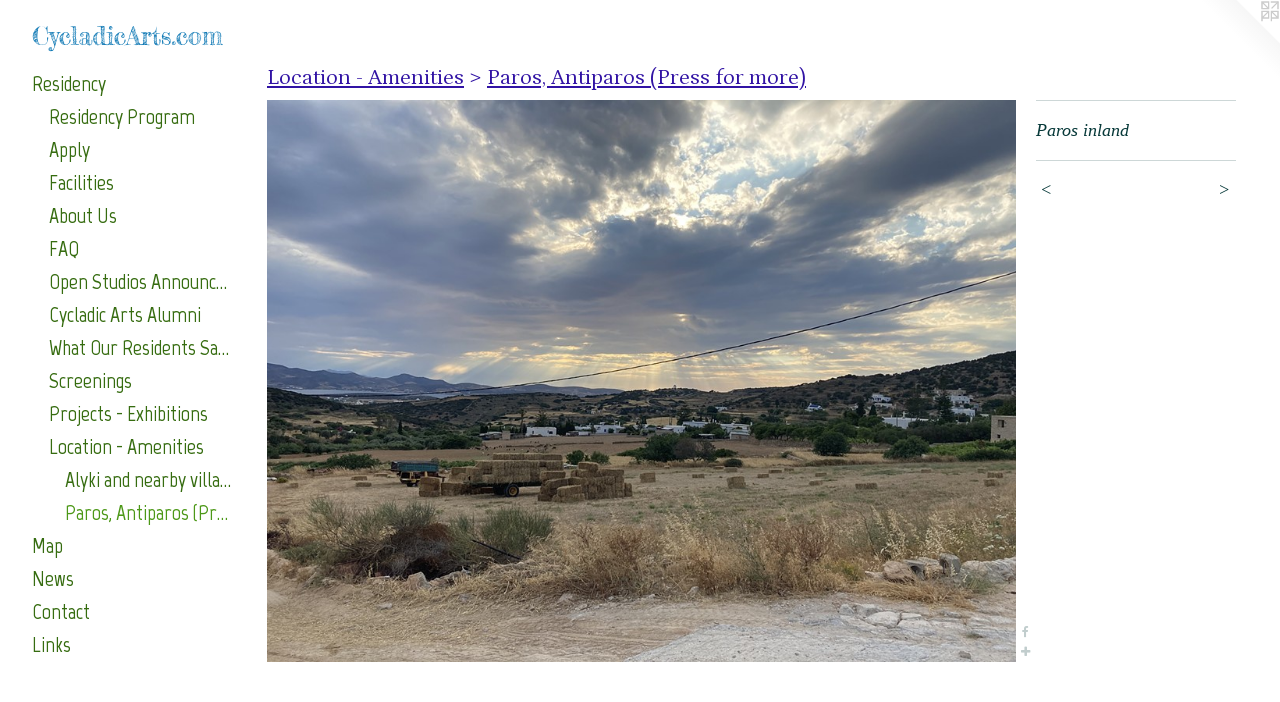

--- FILE ---
content_type: text/html;charset=utf-8
request_url: https://cycladicarts.com/artwork/5042099-Paros%20inland%20.html
body_size: 4228
content:
<!doctype html><html class="no-js a-image mobile-title-align--center has-mobile-menu-icon--left l-generic p-artwork has-page-nav mobile-menu-align--center has-wall-text "><head><meta charset="utf-8" /><meta content="IE=edge" http-equiv="X-UA-Compatible" /><meta http-equiv="X-OPP-Site-Id" content="66677" /><meta http-equiv="X-OPP-Revision" content="4404" /><meta http-equiv="X-OPP-Locke-Environment" content="production" /><meta http-equiv="X-OPP-Locke-Release" content="v0.0.141" /><title>CycladicArts.com</title><link rel="canonical" href="https://cycladicarts.com/artwork/5042099-Paros%20inland%20.html" /><meta content="website" property="og:type" /><meta property="og:url" content="https://cycladicarts.com/artwork/5042099-Paros%20inland%20.html" /><meta property="og:title" content="Paros inland " /><meta content="width=device-width, initial-scale=1" name="viewport" /><link type="text/css" rel="stylesheet" href="//cdnjs.cloudflare.com/ajax/libs/normalize/3.0.2/normalize.min.css" /><link type="text/css" rel="stylesheet" media="only all" href="//maxcdn.bootstrapcdn.com/font-awesome/4.3.0/css/font-awesome.min.css" /><link type="text/css" rel="stylesheet" media="not all and (min-device-width: 600px) and (min-device-height: 600px)" href="/release/locke/production/v0.0.141/css/small.css" /><link type="text/css" rel="stylesheet" media="only all and (min-device-width: 600px) and (min-device-height: 600px)" href="/release/locke/production/v0.0.141/css/large-generic.css" /><link type="text/css" rel="stylesheet" media="not all and (min-device-width: 600px) and (min-device-height: 600px)" href="/r17685125780000004404/css/small-site.css" /><link type="text/css" rel="stylesheet" media="only all and (min-device-width: 600px) and (min-device-height: 600px)" href="/r17685125780000004404/css/large-site.css" /><link type="text/css" rel="stylesheet" media="only all and (min-device-width: 600px) and (min-device-height: 600px)" href="//fonts.googleapis.com/css?family=Petrona:400" /><link type="text/css" rel="stylesheet" media="only all and (min-device-width: 600px) and (min-device-height: 600px)" href="//fonts.googleapis.com/css?family=Fredericka+the+Great" /><link type="text/css" rel="stylesheet" media="only all and (min-device-width: 600px) and (min-device-height: 600px)" href="//fonts.googleapis.com/css?family=Marvel:700" /><link type="text/css" rel="stylesheet" media="not all and (min-device-width: 600px) and (min-device-height: 600px)" href="//fonts.googleapis.com/css?family=Marvel:700&amp;text=MENUHomeRsidncyapwCtLk" /><link type="text/css" rel="stylesheet" media="not all and (min-device-width: 600px) and (min-device-height: 600px)" href="//fonts.googleapis.com/css?family=Fredericka+the+Great&amp;text=CycladiArts.om" /><script>window.OPP = window.OPP || {};
OPP.modernMQ = 'only all';
OPP.smallMQ = 'not all and (min-device-width: 600px) and (min-device-height: 600px)';
OPP.largeMQ = 'only all and (min-device-width: 600px) and (min-device-height: 600px)';
OPP.downURI = '/x/6/7/7/66677/.down';
OPP.gracePeriodURI = '/x/6/7/7/66677/.grace_period';
OPP.imgL = function (img) {
  !window.lazySizes && img.onerror();
};
OPP.imgE = function (img) {
  img.onerror = img.onload = null;
  img.src = img.getAttribute('data-src');
  //img.srcset = img.getAttribute('data-srcset');
};</script><script src="/release/locke/production/v0.0.141/js/modernizr.js"></script><script src="/release/locke/production/v0.0.141/js/masonry.js"></script><script src="/release/locke/production/v0.0.141/js/respimage.js"></script><script src="/release/locke/production/v0.0.141/js/ls.aspectratio.js"></script><script src="/release/locke/production/v0.0.141/js/lazysizes.js"></script><script src="/release/locke/production/v0.0.141/js/large.js"></script><script src="/release/locke/production/v0.0.141/js/hammer.js"></script><script>if (!Modernizr.mq('only all')) { document.write('<link type="text/css" rel="stylesheet" href="/release/locke/production/v0.0.141/css/minimal.css">') }</script><style>.media-max-width {
  display: block;
}

@media (min-height: 3876px) {

  .media-max-width {
    max-width: 4032.0px;
  }

}

@media (max-height: 3876px) {

  .media-max-width {
    max-width: 104.0vh;
  }

}</style><!-- Global Site Tag (gtag.js) - Google Analytics --><script async="" src="https://www.googletagmanager.com/gtag/js?id=G-3RJDKSYMLB"></script><script>window.dataLayer = window.dataLayer || [];function gtag(){dataLayer.push(arguments)};gtag('js', new Date());gtag('config', 'G-3RJDKSYMLB');</script></head><body><a class=" logo hidden--small" href="http://otherpeoplespixels.com/ref/cycladicarts.com" title="Website by OtherPeoplesPixels" target="_blank"></a><header id="header"><a class=" site-title" href="/home.html"><span class=" site-title-text u-break-word">CycladicArts.com</span><div class=" site-title-media"></div></a><a id="mobile-menu-icon" class="mobile-menu-icon hidden--no-js hidden--large"><svg viewBox="0 0 21 17" width="21" height="17" fill="currentColor"><rect x="0" y="0" width="21" height="3" rx="0"></rect><rect x="0" y="7" width="21" height="3" rx="0"></rect><rect x="0" y="14" width="21" height="3" rx="0"></rect></svg></a></header><nav class=" hidden--large"><ul class=" site-nav"><li class="nav-item nav-home "><a class="nav-link " href="/home.html">Home</a></li><li class="nav-item expanded nav-museum "><a class="nav-link " href="/section/481851.html">Residency</a><ul><li class="nav-gallery nav-item expanded "><a class="nav-link " href="/artwork/4970024.html">Residency Program </a></li><li class="nav-gallery nav-item expanded "><a class="nav-link " href="/artwork/5021152.html">Apply</a></li><li class="nav-item expanded nav-museum "><a class="nav-link " href="/section/508837-Facilities.html">Facilities</a><ul><li class="nav-gallery nav-item "><a class="nav-link " href="/section/513468-Courtyards%20and%20Gardens%20.html">Courtyards and Gardens 
</a></li><li class="nav-gallery nav-item "><a class="nav-link " href="/section/513457-Live%20-%20Work%20Studio%20-%20includes%20its%20own%20terrace%20.html">Live - Work Studio - includes its own terrace 

</a></li><li class="nav-gallery nav-item "><a class="nav-link " href="/section/513458-Living%20Space%20-%20medium%20.html">Living Space - medium 
</a></li><li class="nav-gallery nav-item "><a class="nav-link " href="/section/513461-Living%20Space%20-%20small%20.html">Living Space - small 
</a></li><li class="nav-gallery nav-item "><a class="nav-link " href="/section/513462-Shared%20Studio%20-%20for%20two%20artists%20.html">Shared Studio - for two artists 
</a></li><li class="nav-gallery nav-item "><a class="nav-link " href="/section/513454-Gallery%20Space%20.html">Gallery Space 
</a></li><li class="nav-gallery nav-item "><a class="nav-link " href="/section/513465-Common%20use%20kitchen%20%28with%20traditional%20wood%20oven%29%20and%20common%20use%20laundry%20area%2e%20.html">Common use kitchen (with traditional wood oven) and common use laundry area. </a></li><li class="nav-gallery nav-item "><a class="nav-link " href="/section/513470-Studio%20and%20Office%20of%20the%20Program%20Coordinator%2e%20.html">Studio and Office of the Program Coordinator. 

</a></li></ul></li><li class="nav-item expanded nav-museum "><a class="nav-link " href="/section/508885-About%20Us%20.html">About Us 
</a><ul><li class="nav-gallery nav-item "><a class="nav-link " href="/section/512974-A%20History%20of%20the%20Place%20.html">A History of the Place 
</a></li><li class="nav-gallery nav-item "><a class="nav-link " href="/artwork/4969678.html">About the Coordinator
</a></li></ul></li><li class="nav-gallery nav-item expanded "><a class="nav-link " href="/artwork/5037763.html">FAQ</a></li><li class="nav-gallery nav-item expanded "><a class="nav-link " href="/section/529676-Open%20Studios%20Announcements.html">Open Studios Announcements</a></li><li class="nav-item expanded nav-museum "><a class="nav-link " href="/section/526394-Cycladic%20Arts%20Alumni.html">Cycladic Arts Alumni</a><ul><li class="nav-gallery nav-item "><a class="nav-link " href="/section/538690-2024%20Cycladic%20Arts%20alumni.html">2024 Cycladic Arts alumni</a></li><li class="nav-gallery nav-item "><a class="nav-link " href="/section/538696-2022-2023%20Cycladic%20Arts%20Alumni.html">2022-2023 Cycladic Arts Alumni</a></li></ul></li><li class="nav-gallery nav-item expanded "><a class="nav-link " href="/section/530125-What%20Our%20Residents%20Say%20About%20Us.html">What Our Residents Say About Us</a></li><li class="nav-gallery nav-item expanded "><a class="nav-link " href="/section/526327-Screenings.html">Screenings</a></li><li class="nav-gallery nav-item expanded "><a class="nav-link " href="/section/481853-Projects%20-%20Exhibitions.html">Projects - Exhibitions</a></li><li class="nav-item expanded nav-museum "><a class="nav-link " href="/section/512278-Location%20-%20Amenities.html">Location - Amenities</a><ul><li class="nav-gallery nav-item expanded "><a class="nav-link " href="/section/513884-Alyki%20and%20nearby%20villages%28Press%20for%20more%29.html">Alyki and nearby villages
(Press for more)
</a></li><li class="nav-gallery nav-item expanded "><a class="selected nav-link " href="/section/513902-Paros%2c%20Antiparos%28Press%20for%20more%29.html">Paros, Antiparos
(Press for more)</a></li></ul></li></ul></li><li class="nav-outside1 nav-item "><a target="_blank" class="nav-link " href="https://goo.gl/maps/PY7qUnTDWbCcWEUm9">Map</a></li><li class="nav-news nav-item "><a class="nav-link " href="/news.html">News</a></li><li class="nav-item nav-contact "><a class="nav-link " href="/contact.html">Contact</a></li><li class="nav-links nav-item "><a class="nav-link " href="/links.html">Links</a></li></ul></nav><div class=" content"><nav class=" hidden--small" id="nav"><header><a class=" site-title" href="/home.html"><span class=" site-title-text u-break-word">CycladicArts.com</span><div class=" site-title-media"></div></a></header><ul class=" site-nav"><li class="nav-item nav-home "><a class="nav-link " href="/home.html">Home</a></li><li class="nav-item expanded nav-museum "><a class="nav-link " href="/section/481851.html">Residency</a><ul><li class="nav-gallery nav-item expanded "><a class="nav-link " href="/artwork/4970024.html">Residency Program </a></li><li class="nav-gallery nav-item expanded "><a class="nav-link " href="/artwork/5021152.html">Apply</a></li><li class="nav-item expanded nav-museum "><a class="nav-link " href="/section/508837-Facilities.html">Facilities</a><ul><li class="nav-gallery nav-item "><a class="nav-link " href="/section/513468-Courtyards%20and%20Gardens%20.html">Courtyards and Gardens 
</a></li><li class="nav-gallery nav-item "><a class="nav-link " href="/section/513457-Live%20-%20Work%20Studio%20-%20includes%20its%20own%20terrace%20.html">Live - Work Studio - includes its own terrace 

</a></li><li class="nav-gallery nav-item "><a class="nav-link " href="/section/513458-Living%20Space%20-%20medium%20.html">Living Space - medium 
</a></li><li class="nav-gallery nav-item "><a class="nav-link " href="/section/513461-Living%20Space%20-%20small%20.html">Living Space - small 
</a></li><li class="nav-gallery nav-item "><a class="nav-link " href="/section/513462-Shared%20Studio%20-%20for%20two%20artists%20.html">Shared Studio - for two artists 
</a></li><li class="nav-gallery nav-item "><a class="nav-link " href="/section/513454-Gallery%20Space%20.html">Gallery Space 
</a></li><li class="nav-gallery nav-item "><a class="nav-link " href="/section/513465-Common%20use%20kitchen%20%28with%20traditional%20wood%20oven%29%20and%20common%20use%20laundry%20area%2e%20.html">Common use kitchen (with traditional wood oven) and common use laundry area. </a></li><li class="nav-gallery nav-item "><a class="nav-link " href="/section/513470-Studio%20and%20Office%20of%20the%20Program%20Coordinator%2e%20.html">Studio and Office of the Program Coordinator. 

</a></li></ul></li><li class="nav-item expanded nav-museum "><a class="nav-link " href="/section/508885-About%20Us%20.html">About Us 
</a><ul><li class="nav-gallery nav-item "><a class="nav-link " href="/section/512974-A%20History%20of%20the%20Place%20.html">A History of the Place 
</a></li><li class="nav-gallery nav-item "><a class="nav-link " href="/artwork/4969678.html">About the Coordinator
</a></li></ul></li><li class="nav-gallery nav-item expanded "><a class="nav-link " href="/artwork/5037763.html">FAQ</a></li><li class="nav-gallery nav-item expanded "><a class="nav-link " href="/section/529676-Open%20Studios%20Announcements.html">Open Studios Announcements</a></li><li class="nav-item expanded nav-museum "><a class="nav-link " href="/section/526394-Cycladic%20Arts%20Alumni.html">Cycladic Arts Alumni</a><ul><li class="nav-gallery nav-item "><a class="nav-link " href="/section/538690-2024%20Cycladic%20Arts%20alumni.html">2024 Cycladic Arts alumni</a></li><li class="nav-gallery nav-item "><a class="nav-link " href="/section/538696-2022-2023%20Cycladic%20Arts%20Alumni.html">2022-2023 Cycladic Arts Alumni</a></li></ul></li><li class="nav-gallery nav-item expanded "><a class="nav-link " href="/section/530125-What%20Our%20Residents%20Say%20About%20Us.html">What Our Residents Say About Us</a></li><li class="nav-gallery nav-item expanded "><a class="nav-link " href="/section/526327-Screenings.html">Screenings</a></li><li class="nav-gallery nav-item expanded "><a class="nav-link " href="/section/481853-Projects%20-%20Exhibitions.html">Projects - Exhibitions</a></li><li class="nav-item expanded nav-museum "><a class="nav-link " href="/section/512278-Location%20-%20Amenities.html">Location - Amenities</a><ul><li class="nav-gallery nav-item expanded "><a class="nav-link " href="/section/513884-Alyki%20and%20nearby%20villages%28Press%20for%20more%29.html">Alyki and nearby villages
(Press for more)
</a></li><li class="nav-gallery nav-item expanded "><a class="selected nav-link " href="/section/513902-Paros%2c%20Antiparos%28Press%20for%20more%29.html">Paros, Antiparos
(Press for more)</a></li></ul></li></ul></li><li class="nav-outside1 nav-item "><a target="_blank" class="nav-link " href="https://goo.gl/maps/PY7qUnTDWbCcWEUm9">Map</a></li><li class="nav-news nav-item "><a class="nav-link " href="/news.html">News</a></li><li class="nav-item nav-contact "><a class="nav-link " href="/contact.html">Contact</a></li><li class="nav-links nav-item "><a class="nav-link " href="/links.html">Links</a></li></ul><footer><div class=" copyright">© Dimitra Skandali</div><div class=" credit"><a href="http://otherpeoplespixels.com/ref/cycladicarts.com" target="_blank">Website by OtherPeoplesPixels</a></div></footer></nav><main id="main"><div class=" page clearfix media-max-width"><h1 class="parent-title title"><a class=" title-segment hidden--small" href="/section/512278-Location%20-%20Amenities.html">Location - Amenities</a><span class=" title-sep hidden--small"> &gt; </span><a class=" title-segment" href="/section/513902-Paros%2c%20Antiparos%28Press%20for%20more%29.html">Paros, Antiparos
(Press for more)</a></h1><div class=" media-and-info"><div class=" page-media-wrapper media"><a class=" page-media" title="Paros inland " href="/artwork/5042094-Paros%20%28Paroikia%2c%20Venetian%20Castle%29.html" id="media"><img data-aspectratio="4032/3024" class="u-img " alt="Cycladic Arts, Artist run, contemporary art, contemporary art gallery Paros, Cycladic arts residency, artist in residency program, residency program Paros, artist opportunities, curatorial, writers, Greece, Cyclades, Paros,  " src="//img-cache.oppcdn.com/fixed/66677/assets/NkJ32uEyx53v7sid.jpg" srcset="//img-cache.oppcdn.com/img/v1.0/s:66677/t:QkxBTksrVEVYVCtIRVJF/p:12/g:tl/o:2.5/a:50/q:90/4032x3024-NkJ32uEyx53v7sid.jpg/4032x3024/390d5a28152ce86b8989cffa8353e40e.jpg 4032w,
//img-cache.oppcdn.com/img/v1.0/s:66677/t:QkxBTksrVEVYVCtIRVJF/p:12/g:tl/o:2.5/a:50/q:90/2520x1220-NkJ32uEyx53v7sid.jpg/1626x1220/3ec22a974c21be4b61aa0c7ab25de2bb.jpg 1626w,
//img-cache.oppcdn.com/img/v1.0/s:66677/t:QkxBTksrVEVYVCtIRVJF/p:12/g:tl/o:2.5/a:50/q:90/1640x830-NkJ32uEyx53v7sid.jpg/1106x830/54ea579b12db1be69c80448ccd0d12e4.jpg 1106w,
//img-cache.oppcdn.com/img/v1.0/s:66677/t:QkxBTksrVEVYVCtIRVJF/p:12/g:tl/o:2.5/a:50/q:90/984x4096-NkJ32uEyx53v7sid.jpg/984x738/fdd482c3da302829c1e56a1c0671644b.jpg 984w,
//img-cache.oppcdn.com/img/v1.0/s:66677/t:QkxBTksrVEVYVCtIRVJF/p:12/g:tl/o:2.5/a:50/q:90/1400x720-NkJ32uEyx53v7sid.jpg/960x720/b4abb7c5e98ce9dba644ed2c81425d1d.jpg 960w,
//img-cache.oppcdn.com/img/v1.0/s:66677/t:QkxBTksrVEVYVCtIRVJF/p:12/g:tl/o:2.5/a:50/q:90/984x588-NkJ32uEyx53v7sid.jpg/784x588/ce7ae9e6c6155a61dbb365d6875969f2.jpg 784w,
//img-cache.oppcdn.com/fixed/66677/assets/NkJ32uEyx53v7sid.jpg 640w" sizes="(max-device-width: 599px) 100vw,
(max-device-height: 599px) 100vw,
(max-width: 640px) 640px,
(max-height: 480px) 640px,
(max-width: 784px) 784px,
(max-height: 588px) 784px,
(max-width: 960px) 960px,
(max-height: 720px) 960px,
(max-width: 984px) 984px,
(max-height: 738px) 984px,
(max-width: 1106px) 1106px,
(max-height: 830px) 1106px,
(max-width: 1626px) 1626px,
(max-height: 1220px) 1626px,
4032px" /></a><a class=" zoom-corner" style="display: none" id="zoom-corner"><span class=" zoom-icon fa fa-search-plus"></span></a><div class="share-buttons a2a_kit social-icons hidden--small" data-a2a-title="Paros inland " data-a2a-url="https://cycladicarts.com/artwork/5042099-Paros%20inland%20.html"><a class="u-img-link a2a_button_facebook share-button "><span class="facebook social-icon fa-facebook fa "></span></a><a target="_blank" class="u-img-link share-button a2a_dd " href="https://www.addtoany.com/share_save"><span class="social-icon share fa-plus fa "></span></a></div></div><div class=" info border-color"><div class=" wall-text border-color"><div class=" wt-item wt-title">Paros inland </div></div><div class=" page-nav hidden--small border-color clearfix"><a class=" prev" id="artwork-prev" href="/artwork/5042102-Paros%20%28Paroikia%2c%20Venetian%20Castle%29.html">&lt; <span class=" m-hover-show">previous</span></a> <a class=" next" id="artwork-next" href="/artwork/5042094-Paros%20%28Paroikia%2c%20Venetian%20Castle%29.html"><span class=" m-hover-show">next</span> &gt;</a></div></div></div><div class="share-buttons a2a_kit social-icons hidden--large" data-a2a-title="Paros inland " data-a2a-url="https://cycladicarts.com/artwork/5042099-Paros%20inland%20.html"><a class="u-img-link a2a_button_facebook share-button "><span class="facebook social-icon fa-facebook fa "></span></a><a target="_blank" class="u-img-link share-button a2a_dd " href="https://www.addtoany.com/share_save"><span class="social-icon share fa-plus fa "></span></a></div></div></main></div><footer><div class=" copyright">© Dimitra Skandali</div><div class=" credit"><a href="http://otherpeoplespixels.com/ref/cycladicarts.com" target="_blank">Website by OtherPeoplesPixels</a></div></footer><div class=" modal zoom-modal" style="display: none" id="zoom-modal"><style>@media (min-aspect-ratio: 4/3) {

  .zoom-media {
    width: auto;
    max-height: 3024px;
    height: 100%;
  }

}

@media (max-aspect-ratio: 4/3) {

  .zoom-media {
    height: auto;
    max-width: 4032px;
    width: 100%;
  }

}
@supports (object-fit: contain) {
  img.zoom-media {
    object-fit: contain;
    width: 100%;
    height: 100%;
    max-width: 4032px;
    max-height: 3024px;
  }
}</style><div class=" zoom-media-wrapper"><img onerror="OPP.imgE(this);" onload="OPP.imgL(this);" data-src="//img-cache.oppcdn.com/fixed/66677/assets/NkJ32uEyx53v7sid.jpg" data-srcset="//img-cache.oppcdn.com/img/v1.0/s:66677/t:QkxBTksrVEVYVCtIRVJF/p:12/g:tl/o:2.5/a:50/q:90/4032x3024-NkJ32uEyx53v7sid.jpg/4032x3024/390d5a28152ce86b8989cffa8353e40e.jpg 4032w,
//img-cache.oppcdn.com/img/v1.0/s:66677/t:QkxBTksrVEVYVCtIRVJF/p:12/g:tl/o:2.5/a:50/q:90/2520x1220-NkJ32uEyx53v7sid.jpg/1626x1220/3ec22a974c21be4b61aa0c7ab25de2bb.jpg 1626w,
//img-cache.oppcdn.com/img/v1.0/s:66677/t:QkxBTksrVEVYVCtIRVJF/p:12/g:tl/o:2.5/a:50/q:90/1640x830-NkJ32uEyx53v7sid.jpg/1106x830/54ea579b12db1be69c80448ccd0d12e4.jpg 1106w,
//img-cache.oppcdn.com/img/v1.0/s:66677/t:QkxBTksrVEVYVCtIRVJF/p:12/g:tl/o:2.5/a:50/q:90/984x4096-NkJ32uEyx53v7sid.jpg/984x738/fdd482c3da302829c1e56a1c0671644b.jpg 984w,
//img-cache.oppcdn.com/img/v1.0/s:66677/t:QkxBTksrVEVYVCtIRVJF/p:12/g:tl/o:2.5/a:50/q:90/1400x720-NkJ32uEyx53v7sid.jpg/960x720/b4abb7c5e98ce9dba644ed2c81425d1d.jpg 960w,
//img-cache.oppcdn.com/img/v1.0/s:66677/t:QkxBTksrVEVYVCtIRVJF/p:12/g:tl/o:2.5/a:50/q:90/984x588-NkJ32uEyx53v7sid.jpg/784x588/ce7ae9e6c6155a61dbb365d6875969f2.jpg 784w,
//img-cache.oppcdn.com/fixed/66677/assets/NkJ32uEyx53v7sid.jpg 640w" data-sizes="(max-device-width: 599px) 100vw,
(max-device-height: 599px) 100vw,
(max-width: 640px) 640px,
(max-height: 480px) 640px,
(max-width: 784px) 784px,
(max-height: 588px) 784px,
(max-width: 960px) 960px,
(max-height: 720px) 960px,
(max-width: 984px) 984px,
(max-height: 738px) 984px,
(max-width: 1106px) 1106px,
(max-height: 830px) 1106px,
(max-width: 1626px) 1626px,
(max-height: 1220px) 1626px,
4032px" class="zoom-media lazyload hidden--no-js " alt="Cycladic Arts, Artist run, contemporary art, contemporary art gallery Paros, Cycladic arts residency, artist in residency program, residency program Paros, artist opportunities, curatorial, writers, Greece, Cyclades, Paros,  " /><noscript><img class="zoom-media " alt="Cycladic Arts, Artist run, contemporary art, contemporary art gallery Paros, Cycladic arts residency, artist in residency program, residency program Paros, artist opportunities, curatorial, writers, Greece, Cyclades, Paros,  " src="//img-cache.oppcdn.com/fixed/66677/assets/NkJ32uEyx53v7sid.jpg" /></noscript></div></div><div class=" offline"></div><script src="/release/locke/production/v0.0.141/js/small.js"></script><script src="/release/locke/production/v0.0.141/js/artwork.js"></script><script>var a2a_config = a2a_config || {};a2a_config.prioritize = ['facebook','twitter','linkedin','googleplus','pinterest','instagram','tumblr','share'];a2a_config.onclick = 1;(function(){  var a = document.createElement('script');  a.type = 'text/javascript'; a.async = true;  a.src = '//static.addtoany.com/menu/page.js';  document.getElementsByTagName('head')[0].appendChild(a);})();</script><script>window.oppa=window.oppa||function(){(oppa.q=oppa.q||[]).push(arguments)};oppa('config','pathname','production/v0.0.141/66677');oppa('set','g','true');oppa('set','l','generic');oppa('set','p','artwork');oppa('set','a','image');oppa('rect','m','media','');oppa('send');</script><script async="" src="/release/locke/production/v0.0.141/js/analytics.js"></script><script src="https://otherpeoplespixels.com/static/enable-preview.js"></script></body></html>

--- FILE ---
content_type: text/css;charset=utf-8
request_url: https://cycladicarts.com/r17685125780000004404/css/large-site.css
body_size: 531
content:
body {
  background-color: #ffffff;
  font-weight: normal;
  font-style: normal;
  font-family: "Times New Roman", "Times", serif;
}

body {
  color: #073939;
}

main a {
  color: #7B9A39;
}

main a:hover {
  text-decoration: underline;
  color: #98bc4a;
}

main a:visited {
  color: #98bc4a;
}

.site-title, .mobile-menu-icon {
  color: #137BB6;
}

.site-nav, .mobile-menu-link, nav:before, nav:after {
  color: #366C10;
}

.site-nav a {
  color: #366C10;
}

.site-nav a:hover {
  text-decoration: none;
  color: #4c9817;
}

.site-nav a:visited {
  color: #366C10;
}

.site-nav a.selected {
  color: #4c9817;
}

.site-nav:hover a.selected {
  color: #366C10;
}

footer {
  color: #2962AB;
}

footer a {
  color: #7B9A39;
}

footer a:hover {
  text-decoration: underline;
  color: #98bc4a;
}

footer a:visited {
  color: #98bc4a;
}

.title, .news-item-title, .flex-page-title {
  color: #3113A4;
}

.title a {
  color: #3113A4;
}

.title a:hover {
  text-decoration: none;
  color: #3f18d2;
}

.title a:visited {
  color: #3113A4;
}

.hr, .hr-before:before, .hr-after:after, .hr-before--small:before, .hr-before--large:before, .hr-after--small:after, .hr-after--large:after {
  border-top-color: #27e5e5;
}

.button {
  background: #7B9A39;
  color: #ffffff;
}

.social-icon {
  background-color: #073939;
  color: #ffffff;
}

.welcome-modal {
  background-color: #FFFFFF;
}

.share-button .social-icon {
  color: #073939;
}

.site-title {
  font-family: "Fredericka the Great", sans-serif;
  font-style: normal;
  font-weight: 400;
}

.site-nav {
  font-family: "Marvel", sans-serif;
  font-style: normal;
  font-weight: 700;
}

.section-title, .parent-title, .news-item-title, .link-name, .preview-placeholder, .preview-image, .flex-page-title {
  font-family: "Petrona", sans-serif;
  font-style: normal;
  font-weight: 400;
}

body {
  font-size: 18px;
}

.site-title {
  font-size: 25px;
}

.site-nav {
  font-size: 22px;
}

.title, .news-item-title, .link-name, .flex-page-title {
  font-size: 22px;
}

.border-color {
  border-color: hsla(180, 78.125%, 12.54902%, 0.2);
}

.p-artwork .page-nav a {
  color: #073939;
}

.p-artwork .page-nav a:hover {
  text-decoration: none;
  color: #073939;
}

.p-artwork .page-nav a:visited {
  color: #073939;
}

.wordy {
  text-align: left;
}

--- FILE ---
content_type: text/css;charset=utf-8
request_url: https://cycladicarts.com/r17685125780000004404/css/small-site.css
body_size: 394
content:
body {
  background-color: #ffffff;
  font-weight: normal;
  font-style: normal;
  font-family: "Times New Roman", "Times", serif;
}

body {
  color: #073939;
}

main a {
  color: #7B9A39;
}

main a:hover {
  text-decoration: underline;
  color: #98bc4a;
}

main a:visited {
  color: #98bc4a;
}

.site-title, .mobile-menu-icon {
  color: #137BB6;
}

.site-nav, .mobile-menu-link, nav:before, nav:after {
  color: #366C10;
}

.site-nav a {
  color: #366C10;
}

.site-nav a:hover {
  text-decoration: none;
  color: #4c9817;
}

.site-nav a:visited {
  color: #366C10;
}

.site-nav a.selected {
  color: #4c9817;
}

.site-nav:hover a.selected {
  color: #366C10;
}

footer {
  color: #2962AB;
}

footer a {
  color: #7B9A39;
}

footer a:hover {
  text-decoration: underline;
  color: #98bc4a;
}

footer a:visited {
  color: #98bc4a;
}

.title, .news-item-title, .flex-page-title {
  color: #3113A4;
}

.title a {
  color: #3113A4;
}

.title a:hover {
  text-decoration: none;
  color: #3f18d2;
}

.title a:visited {
  color: #3113A4;
}

.hr, .hr-before:before, .hr-after:after, .hr-before--small:before, .hr-before--large:before, .hr-after--small:after, .hr-after--large:after {
  border-top-color: #27e5e5;
}

.button {
  background: #7B9A39;
  color: #ffffff;
}

.social-icon {
  background-color: #073939;
  color: #ffffff;
}

.welcome-modal {
  background-color: #FFFFFF;
}

.site-title {
  font-family: "Fredericka the Great", sans-serif;
  font-style: normal;
  font-weight: 400;
}

nav {
  font-family: "Marvel", sans-serif;
  font-style: normal;
  font-weight: 700;
}

.wordy {
  text-align: left;
}

.site-title {
  font-size: 2.125rem;
}

footer .credit a {
  color: #073939;
}